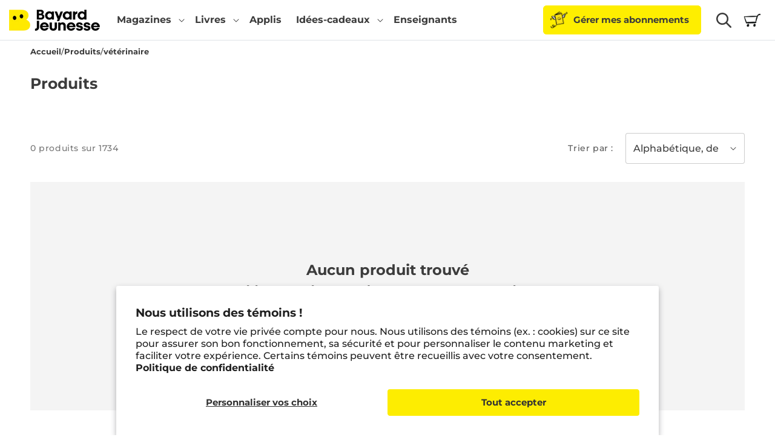

--- FILE ---
content_type: text/javascript
request_url: https://www.bayardjeunesse.ca/cdn/shop/t/16/assets/product-form.js?v=36668170015546108421760621725
body_size: 1225
content:
if(!customElements.get("product-form")){customElements.define("product-form",class extends HTMLElement{constructor(){super(),this.form=this.querySelector("form"),this.variantIdInput.disabled=!1,this.form.addEventListener("submit",this.onSubmitHandler.bind(this)),this.cart=document.querySelector("cart-notification")||document.querySelector("cart-drawer"),this.submitButton=this.querySelector('[type="submit"]'),this.submitButtonText=this.submitButton.querySelector("span"),document.querySelector("cart-drawer")&&this.submitButton.setAttribute("aria-haspopup","dialog"),this.hideErrors=this.dataset.hideErrors==="true"}onSubmitHandler(evt){if(evt.preventDefault(),this.submitButton.getAttribute("aria-disabled")==="true")return;const productInfoEl=this.closest("product-info"),mainQuantityEl=productInfoEl?productInfoEl.querySelector(".quantity__input"):null;if(mainQuantityEl){const formQuantityEl=this.form.querySelector('input[name="quantity"]');if(formQuantityEl)formQuantityEl.value=mainQuantityEl.value;else{let hiddenQty=this.form.querySelector('input[name="quantity"]._generated_quantity_input');hiddenQty||(hiddenQty=document.createElement("input"),hiddenQty.type="hidden",hiddenQty.name="quantity",hiddenQty.className="_generated_quantity_input",this.form.appendChild(hiddenQty)),hiddenQty.value=mainQuantityEl.value}}const config=fetchConfig("javascript");config.headers["X-Requested-With"]="XMLHttpRequest";const formData=new FormData(this.form);if(this.cart&&(formData.append("sections",this.cart.getSectionsToRender().map(section=>section.id)),formData.append("sections_url",window.location.pathname),this.cart.setActiveElement(document.activeElement)),formData.get("increment")&&formData.set("quantity",formData.get("increment")),formData.get("product_complementary_modal_url")!=null){document.getElementById("QuickAdd-Complementary")!=null&&document.getElementById("QuickAdd-Complementary").remove();const productElm=document.querySelector(".product"),productModal=formData.get("product_complementary_modal_url"),variantId=new URL(window.location.href).searchParams.get("variant")??"";return fetch(productModal).then(res=>res.text()).then(res=>{const text=res,htmlDocument=new DOMParser().parseFromString(text,"text/html");htmlDocument.querySelectorAll('[name="quantity"]').forEach(quantity=>{quantity.value=document.querySelector("quantity-input .quantity__input").value}),variantId!=""&&htmlDocument.querySelectorAll('[name="id"]').forEach(idInput=>{idInput.value=variantId});const productCard=htmlDocument.documentElement.querySelector("body").firstChild;productElm.insertAdjacentElement("afterend",productCard)}).catch(err=>console.error(`Failed to load content for handle: ${handle}`,err))}this.handleErrorMessage(),this.submitButton.setAttribute("aria-disabled",!0),this.submitButton.classList.add("loading"),this.querySelector(".loading__spinner").classList.remove("hidden"),formData.getAll("bundles[]").length>0?(config.body=Object.fromEntries(formData),config.body.items=[],formData.getAll("bundles[]").forEach(bundle=>{const productAndDockeyData=atob(bundle).split("||dockeys="),productData=JSON.parse(productAndDockeyData[0]);var properties={_bundleParentId:formData.get("id")};typeof productAndDockeyData[1]<"u"&&getCookie("dockey")&&productAndDockeyData[1].split(",").includes(getCookie("dockey"))&&(properties.dockey=getCookie("dockey")),config.body.items.push({id:productData.id,quantity:formData.get("quantity"),properties})}),config.body=JSON.stringify(config.body)):formData.getAll("split_products_bundle").length>0?(config.body=Object.fromEntries(formData),config.body.items=[],formData.getAll("split_products_bundle").forEach(bundle=>{const splitProductData=atob(bundle).split("|"),productData=JSON.parse(splitProductData[0]);config.body.items.push({id:productData.id,quantity:formData.get("quantity")})}),config.body.quantity=0,config.body=JSON.stringify(config.body)):(delete config.headers["Content-Type"],config.body=formData),formData.get("properties[_supportedDockeys]")&&getCookie("dockey")&&formData.get("properties[_supportedDockeys]").split(",").includes(getCookie("dockey"))&&formData.set("properties[dockey]",getCookie("dockey")),fetch(`${routes.cart_add_url}`,config).then(response=>response.json()).then(response=>{if(response.status){publish(PUB_SUB_EVENTS.cartError,{source:"product-form",productVariantId:formData.get("id"),errors:response.errors||response.description,message:response.message}),this.handleErrorMessage(response.description);const soldOutMessage=this.submitButton.querySelector(".sold-out-message");if(!soldOutMessage)return;this.submitButton.setAttribute("aria-disabled",!0),this.submitButtonText.classList.add("hidden"),soldOutMessage.classList.remove("hidden"),this.error=!0;return}else if(!this.cart){window.location=window.routes.cart_url;return}this.error||publish(PUB_SUB_EVENTS.cartUpdate,{source:"product-form",productVariantId:formData.get("id"),cartData:response}),this.error=!1;const quickAddModal=this.closest("quick-add-modal");quickAddModal&&!formData.get("change_label")?(document.body.addEventListener("modalClosed",()=>{setTimeout(()=>{this.cart.renderContents(response)})},{once:!0}),quickAddModal.hide(!0)):this.cart.renderContents(response),formData.get("change_label")&&(this.submitButton.setAttribute("disabled","true"),this.submitButton.querySelector("span").innerHTML=formData.get("change_label")),document.getElementById("free-shipping-bar")!=null&&new Fsb().updateAjax()}).catch(e=>{console.error(e)}).finally(()=>{this.submitButton.classList.remove("loading"),this.cart&&this.cart.classList.contains("is-empty")&&this.cart.classList.remove("is-empty"),this.error||this.submitButton.removeAttribute("aria-disabled"),this.querySelector(".loading__spinner").classList.add("hidden")})}handleErrorMessage(errorMessage=!1){this.hideErrors||(this.errorMessageWrapper=this.errorMessageWrapper||this.querySelector(".product-form__error-message-wrapper"),this.errorMessageWrapper&&(this.errorMessage=this.errorMessage||this.errorMessageWrapper.querySelector(".product-form__error-message"),this.errorMessageWrapper.toggleAttribute("hidden",!errorMessage),errorMessage&&(this.errorMessage.textContent=errorMessage)))}toggleSubmitButton(disable=!0,text){disable?(this.submitButton.setAttribute("disabled","disabled"),text&&(this.submitButtonText.textContent=text)):(this.submitButton.removeAttribute("disabled"),this.submitButtonText.textContent=window.variantStrings.addToCart)}get variantIdInput(){return this.form.querySelector("[name=id]")}});const quantityInput=document.querySelector(".quantity__input"),minValue=Number(quantityInput.getAttribute("min")),event=new Event("change");quantityInput.addEventListener("focusout",function(){const quantity=Number(this.value);if(quantity<minValue){this.value=minValue,quantityInput.dispatchEvent(event);return}else if(quantity%minValue!==0){this.value=quantity-quantity%minValue,quantityInput.dispatchEvent(event);return}}),quantityInput.dispatchEvent(event)}
//# sourceMappingURL=/cdn/shop/t/16/assets/product-form.js.map?v=36668170015546108421760621725
